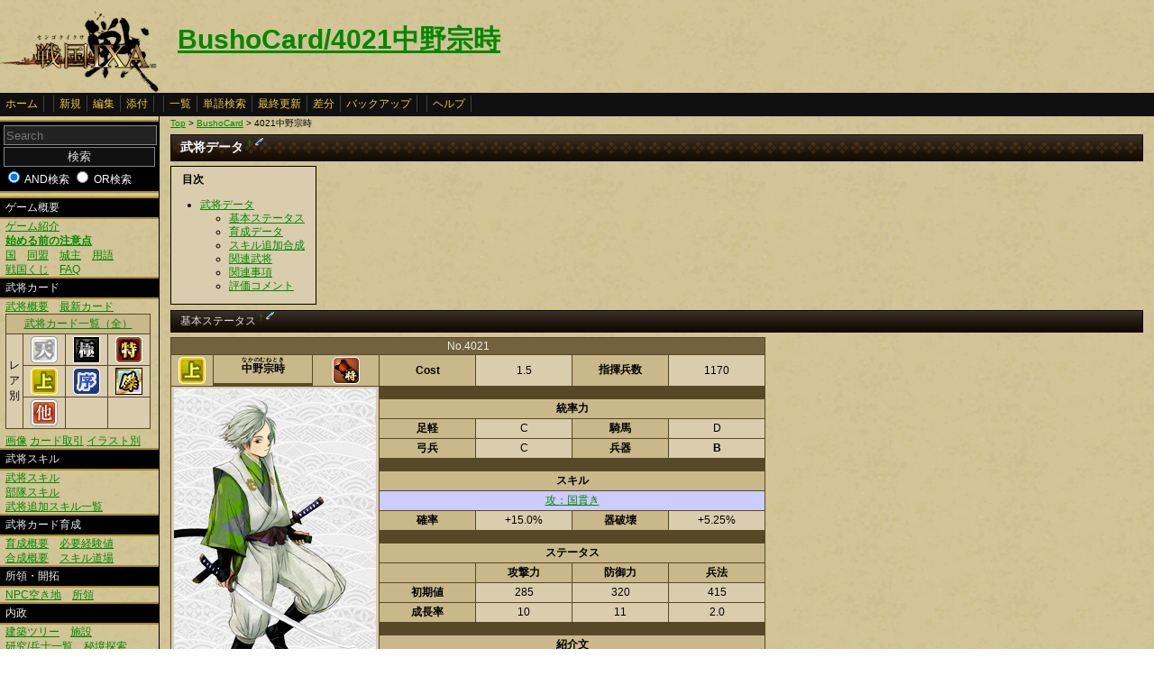

--- FILE ---
content_type: text/html
request_url: https://ixawiki.com/index.php?BushoCard%2F4021%C3%E6%CC%EE%BD%A1%BB%FE
body_size: 9888
content:
<!DOCTYPE HTML PUBLIC "-//W3C//DTD HTML 4.01 Transitional//EN" "http://www.w3.org/TR/html4/loose.dtd">
<html lang="ja">
<head>
 <meta http-equiv="content-type" content="application/xhtml+xml; charset=EUC-JP" />
 <meta name="robots" content="index,follow" />
<meta description="戦国IXA（戦国イクサ） Wiki ブラウザゲーム">
<meta keywords="戦国IXA,戦国,IXA,sengokuixa,SQUARE,スクウェア,YAHOO,攻略,wiki,裏技,裏ワザ">
<title>BushoCard/4021中野宗時 - 戦国IXA Wiki</title>
 <link rel="stylesheet" type="text/css" media="screen" href="./css/ixa/pukiwiki.css?20111211">
 <link rel="stylesheet" type="text/css" media="screen" href="./css/common/common.css?20111210">
 <link rel="shortcut icon" href="./image/ixa/favicon.ico" type="image/x-icon">
<script type="text/javascript" src="https://ajax.googleapis.com/ajax/libs/jquery/1.7.0/jquery.min.js"></script>
<script type="text/javascript" src="./js/common/utils.js"></script>

<script type="text/javascript"><!--
scrolltotop.init(540);
//--></script>
<script type="text/javascript">

  var _gaq = _gaq || [];
  _gaq.push(['_setAccount', 'UA-17978830-3']);
  _gaq.push(['_trackPageview']);

  (function() {
    var ga = document.createElement('script'); ga.type = 'text/javascript'; ga.async = true;
    ga.src = ('https:' == document.location.protocol ? 'https://ssl' : 'http://www') + '.google-analytics.com/ga.js';
    var s = document.getElementsByTagName('script')[0]; s.parentNode.insertBefore(ga, s);
  })();

</script>
</head>
<body>
<div id="header">
 <a href="index.php"><img id="logo" src="./image/ixa/toplogo.png" alt="戦国IXA" title="戦国IXA" /></a>
 <h1 class="title"><a href="https://ixawiki.com/index.php?plugin=related&amp;page=BushoCard%2F4021%C3%E6%CC%EE%BD%A1%BB%FE">BushoCard/4021中野宗時</a> </h1>
</div>
<div id="navigator"><a href="https://ixawiki.com/index.php?FrontPage">ホーム</a><span class="space"></span><a href="https://ixawiki.com/index.php?plugin=newpage&amp;refer=BushoCard%2F4021%C3%E6%CC%EE%BD%A1%BB%FE">新規</a><a href="https://ixawiki.com/index.php?cmd=edit&amp;page=BushoCard%2F4021%C3%E6%CC%EE%BD%A1%BB%FE">編集</a><a href="https://ixawiki.com/index.php?plugin=attach&amp;pcmd=upload&amp;page=BushoCard%2F4021%C3%E6%CC%EE%BD%A1%BB%FE">添付</a><span class="space"></span><a href="https://ixawiki.com/index.php?cmd=list">一覧</a><a href="https://ixawiki.com/index.php?cmd=search">単語検索</a><a href="https://ixawiki.com/index.php?RecentChanges">最終更新</a><a href="https://ixawiki.com/index.php?cmd=diff&amp;page=BushoCard%2F4021%C3%E6%CC%EE%BD%A1%BB%FE">差分</a><a href="https://ixawiki.com/index.php?cmd=backup&amp;page=BushoCard%2F4021%C3%E6%CC%EE%BD%A1%BB%FE">バックアップ</a><span class="space"></span><a href="https://ixawiki.com/index.php?cmd=help">ヘルプ</a><span class="navi_acc"></span></div>
<div id="contents">
<table class="contents" width="100%" border="0" cellspacing="0" cellpadding="0">
 <tr>
  <td class="ltable" valign="top"><div id="menubar">
  <form action="https://ixawiki.com/index.php" method="get" id="searchform">
<div><input type="hidden" name="encode_hint" value="ぷ" /></div>
 <div class="search">
  <input type="hidden" name="cmd" value="search" />
  <input type="text" placeholder="Search" name="word" value="" size="20" class="searchinput"/>
  <input type="submit" value="検索" class="btn success searchbutton"/>
  <input type="radio" name="type" id="_p_search_AND" value="AND"  checked="checked" />
  <label for="_p_search_AND">AND検索</label>
  <input type="radio" name="type" id="_p_search_OR" value="OR"   />
  <label for="_p_search_OR">OR検索</label>
 </div>
</form>
<h4 id="content_1_0">ゲーム概要</h4>
<p><a href="https://ixawiki.com/index.php?Guide%2F%A5%B2%A1%BC%A5%E0%BE%D2%B2%F0" title="Guide/ゲーム紹介">ゲーム紹介</a><br />
<a href="https://ixawiki.com/index.php?Guide%2F%BB%CF%A4%E1%A4%EB%C1%B0%A4%CE%C3%ED%B0%D5%C5%C0" title="Guide/始める前の注意点"><span class="b">始める前の注意点</span></a><br />
<a href="https://ixawiki.com/index.php?Guide%2F%B9%F1" title="Guide/国">国</a>　<a href="https://ixawiki.com/index.php?Guide%2F%C6%B1%CC%C1" title="Guide/同盟">同盟</a>　<a href="https://ixawiki.com/index.php?Guide%2F%BE%EB%BC%E7" title="Guide/城主">城主</a>　<a href="https://ixawiki.com/index.php?%CD%D1%B8%EC%BD%B8" title="用語集">用語</a><br />
<a href="https://ixawiki.com/index.php?%C0%EF%B9%F1%A4%AF%A4%B8" title="戦国くじ">戦国くじ</a>　<a href="https://ixawiki.com/index.php?FAQ" title="FAQ">FAQ</a><br /></p>

<h4 id="content_1_1">武将カード</h4>
<p><a href="https://ixawiki.com/index.php?Busho%2F%C9%F0%BE%AD%A5%AB%A1%BC%A5%C9%B3%B5%CD%D7" title="Busho/武将カード概要">武将概要</a>　<a href="https://ixawiki.com/index.php?Busho%2F%C9%F0%BE%AD%A5%AB%A1%BC%A5%C9%B0%EC%CD%F7%2F%BF%B7%A5%AB%A1%BC%A5%C9" title="Busho/武将カード一覧/新カード">最新カード</a><br /></p>
<div class="ie5"><table class="style_table" cellspacing="1" border="0"><thead><tr><td class="c" style="width:40px;" colspan="4"><a href="https://ixawiki.com/index.php?Busho%2F%C9%F0%BE%AD%A5%AB%A1%BC%A5%C9%B0%EC%CD%F7" title="Busho/武将カード一覧">武将カード一覧（全）</a></td></tr>
</thead>
<tbody><tr><td class="c" rowspan="3">レ<br class="spacer" />ア<br class="spacer" />別</td><td class="c" style="width:40px;"><a href="https://ixawiki.com/index.php?Busho%2F%C9%F0%BE%AD%A5%AB%A1%BC%A5%C9%B0%EC%CD%F7%28%C5%B7%29" title="Busho/武将カード一覧(天)"><img src="https://ixawiki.com/index.php?plugin=ref&amp;page=Busho%2F%C9%F0%BE%AD%A5%AB%A1%BC%A5%C9%B3%B5%CD%D7&amp;src=%C5%B7.png" alt="天.png" title="天.png" width="30" height="30" /></a></td><td class="c" style="width:40px;"><a href="https://ixawiki.com/index.php?Busho%2F%C9%F0%BE%AD%A5%AB%A1%BC%A5%C9%B0%EC%CD%F7%28%B6%CB%29" title="Busho/武将カード一覧(極)"><img src="https://ixawiki.com/index.php?plugin=ref&amp;page=Busho%2F%C9%F0%BE%AD%A5%AB%A1%BC%A5%C9%B3%B5%CD%D7&amp;src=%B6%CB.png" alt="極.png" title="極.png" width="30" height="30" /></a></td><td class="c" style="width:40px;"><a href="https://ixawiki.com/index.php?Busho%2F%C9%F0%BE%AD%A5%AB%A1%BC%A5%C9%B0%EC%CD%F7%28%C6%C3%29" title="Busho/武将カード一覧(特)"><img src="https://ixawiki.com/index.php?plugin=ref&amp;page=Busho%2F%C9%F0%BE%AD%A5%AB%A1%BC%A5%C9%B3%B5%CD%D7&amp;src=%C6%C3.png" alt="特.png" title="特.png" width="30" height="30" /></a></td></tr>
<tr><td class="c" style="width:40px;"><a href="https://ixawiki.com/index.php?Busho%2F%C9%F0%BE%AD%A5%AB%A1%BC%A5%C9%B0%EC%CD%F7%28%BE%E5%29" title="Busho/武将カード一覧(上)"><img src="https://ixawiki.com/index.php?plugin=ref&amp;page=Busho%2F%C9%F0%BE%AD%A5%AB%A1%BC%A5%C9%B3%B5%CD%D7&amp;src=%BE%E5.png" alt="上.png" title="上.png" width="30" height="30" /></a></td><td class="c" style="width:40px;"><a href="https://ixawiki.com/index.php?Busho%2F%C9%F0%BE%AD%A5%AB%A1%BC%A5%C9%B0%EC%CD%F7%28%BD%F8%29" title="Busho/武将カード一覧(序)"><img src="https://ixawiki.com/index.php?plugin=ref&amp;page=Busho%2F%C9%F0%BE%AD%A5%AB%A1%BC%A5%C9%B3%B5%CD%D7&amp;src=%BD%F8.png" alt="序.png" title="序.png" width="30" height="30" /></a></td><td class="c" style="width:40px;"><a href="https://ixawiki.com/index.php?Busho%2F%C9%F0%BE%AD%A5%AB%A1%BC%A5%C9%B0%EC%CD%F7%28%B7%E6%29" title="Busho/武将カード一覧(傑)"><img src="https://ixawiki.com/index.php?plugin=ref&amp;page=Busho%2F%C9%F0%BE%AD%A5%AB%A1%BC%A5%C9%B3%B5%CD%D7&amp;src=%B7%E6.png" alt="傑.png" title="傑.png" width="30" height="30" /></a></td></tr>
<tr><td class="c" style="width:40px;"><a href="https://ixawiki.com/index.php?Busho%2F%C9%F0%BE%AD%A5%AB%A1%BC%A5%C9%B0%EC%CD%F7%28%C2%BE%29" title="Busho/武将カード一覧(他)"><img src="https://ixawiki.com/index.php?plugin=ref&amp;page=Busho%2F%C9%F0%BE%AD%A5%AB%A1%BC%A5%C9%B3%B5%CD%D7&amp;src=%C2%BEL.png" alt="他L.png" title="他L.png" width="30" height="30" /></a></td><td class="c" style="width:40px;"></td><td class="c" style="width:40px;"></td></tr>
</tbody>
</table></div>
<p><a href="https://ixawiki.com/index.php?Busho%2F%C9%F0%BE%AD%A5%AB%A1%BC%A5%C9%B2%E8%C1%FC" title="Busho/武将カード画像">画像</a>
<a href="https://ixawiki.com/index.php?Busho%2F%A5%AB%A1%BC%A5%C9%BC%E8%B0%FA" title="Busho/カード取引">カード取引</a>
<a href="https://ixawiki.com/index.php?Busho%2F%A5%A4%A5%E9%A5%B9%A5%C8%CA%CC" title="Busho/イラスト別">イラスト別</a></p>

<h4 id="content_1_2">武将スキル</h4>
<p><a href="https://ixawiki.com/index.php?Busho%2F%C9%F0%BE%AD%A5%B9%A5%AD%A5%EB" title="Busho/武将スキル">武将スキル</a><br />
<a href="https://ixawiki.com/index.php?Busho%2F%C9%F4%C2%E2%A5%B9%A5%AD%A5%EB" title="Busho/部隊スキル">部隊スキル</a><br />
<a href="https://ixawiki.com/index.php?%C9%F0%BE%AD%C4%C9%B2%C3%A5%B9%A5%AD%A5%EB%B0%EC%CD%F7" title="武将追加スキル一覧">武将追加スキル一覧</a><br /></p>

<h4 id="content_1_3">武将カード育成</h4>
<p><a href="https://ixawiki.com/index.php?Busho%2F%C9%F0%BE%AD%A5%AB%A1%BC%A5%C9%B0%E9%C0%AE" title="Busho/武将カード育成">育成概要</a>　<a href="https://ixawiki.com/index.php?Busho%2F%C9%AC%CD%D7%B7%D0%B8%B3%C3%CD" title="Busho/必要経験値">必要経験値</a><br />
<a href="https://ixawiki.com/index.php?Busho%2F%C9%F0%BE%AD%A5%AB%A1%BC%A5%C9%B9%E7%C0%AE" title="Busho/武将カード合成">合成概要</a>　<a href="https://ixawiki.com/index.php?%A5%B9%A5%AD%A5%EB%C6%BB%BE%EC" title="スキル道場">スキル道場</a><br /></p>

<h4 id="content_1_4">所領・開拓</h4>
<p><a href="https://ixawiki.com/index.php?Other%2FNPC%B6%F5%A4%AD%C3%CF" title="Other/NPC空き地">NPC空き地</a>　<a href="https://ixawiki.com/index.php?Other%2F%BD%EA%CE%CE" title="Other/所領">所領</a></p>

<h4 id="content_1_5">内政</h4>
<p><a href="https://ixawiki.com/index.php?Domestic%2F%B7%FA%C3%DB%A5%C4%A5%EA%A1%BC" title="Domestic/建築ツリー">建築ツリー</a>　<a href="https://ixawiki.com/index.php?Domestic%2F%BB%DC%C0%DF" title="Domestic/施設">施設</a><br />
<a href="https://ixawiki.com/index.php?Busho%2F%CA%BC%BB%CE%B0%EC%CD%F7" title="Busho/兵士一覧">研究/兵士一覧</a>　<a href="https://ixawiki.com/index.php?%C8%EB%B6%AD%C3%B5%BA%F7" title="秘境探索">秘境探索</a><br />
<a href="https://ixawiki.com/index.php?%B2%CC%BF%B4%B0%DB%B6%AD" title="果心異境">果心異境</a></p>

<h4 id="content_1_6">合戦</h4>
<p><a href="https://ixawiki.com/index.php?%B9%E7%C0%EF%B3%B5%CD%D7" title="合戦概要">合戦概要</a>　<a href="https://ixawiki.com/index.php?%B9%E7%C0%EF%A5%AC%A5%A4%A5%C9" title="合戦ガイド">合戦ガイド</a><br />
<a href="https://ixawiki.com/index.php?%C0%EF%B8%F9%A4%C8%B9%E7%C0%EF%CA%F3%BD%B7" title="戦功と合戦報酬">戦功と合戦報酬</a>　<a href="https://ixawiki.com/index.php?%CC%BE%C0%BC%A4%C8%BB%DC%A4%B7" title="名声と施し">名声と施し</a><br /></p>

<h4 id="content_1_7">クエスト/刷新</h4>
<p><a href="https://ixawiki.com/index.php?%A5%AF%A5%A8%A5%B9%A5%C8" title="クエスト">クエスト</a>　<a href="https://ixawiki.com/index.php?%A5%EF%A1%BC%A5%EB%A5%C9%BA%FE%BF%B7" title="ワールド刷新">ワールド刷新</a>
<br /></p>

<h4 id="content_1_8">イベント</h4>
<p><a href="https://ixawiki.com/index.php?%A5%A4%A5%D9%A5%F3%A5%C8%2F%B8%B8%A4%CE%C9%F0%BE%AD%C2%E7%B6%C2%B1%E3" title="イベント/幻の武将大饗宴">幻の武将大饗宴</a><br />
<a href="https://ixawiki.com/index.php?%A4%EF%A4%F3%A4%C0%A4%D5%A4%EB%C7%D5%28%B2%BE%29" title="わんだふる杯(仮)">わんだふる杯(仮)</a><br />
<br /></p>

<h4 id="content_1_9">その他</h4>
<p><a href="https://ixawiki.com/index.php?%A5%B3%A5%E1%A5%F3%A5%C8" title="コメント">コメント</a><br />
<a href="https://ixawiki.com/index.php?BushoCard%2F%A5%C6%A5%F3%A5%D7%A5%EC" title="BushoCard/テンプレ">テンプレ(武将カード)</a><br /></p>
<div style="text-align:right">total:93868<br class="spacer" />
today:3<br class="spacer" />
yesterday:1<br class="spacer" />
<span style="font-size:12px;display:inline-block;line-height:130%;text-indent:0px">online:35</span><br class="spacer" />
<br /></div>
<h5>最新の10件</h5>
<div class="recent"><strong>2026-01-18</strong>
<ul class="recent_list">
 <li><a href="https://ixawiki.com/index.php?open888com" title="open888com">open888com</a></li>
 <li><a href="https://ixawiki.com/index.php?bet39club" title="bet39club">bet39club</a></li>
 <li><a href="https://ixawiki.com/index.php?boalogisticscom4" title="boalogisticscom4">boalogisticscom4</a></li>
 <li><a href="https://ixawiki.com/index.php?BushoCard%2F5046%C2%E7%C2%BC%BD%E3%C3%E9" title="BushoCard/5046大村純忠">BushoCard/5046大村純忠</a></li>
 <li><a href="https://ixawiki.com/index.php?7mcnrehab" title="7mcnrehab">7mcnrehab</a></li>
 <li><a href="https://ixawiki.com/index.php?RecentDeleted" title="RecentDeleted">RecentDeleted</a></li>
 <li><a href="https://ixawiki.com/index.php?BushoCard%2F5065%C0%AE%C5%C4%C4%B9%BF%C6" title="BushoCard/5065成田長親">BushoCard/5065成田長親</a></li>
 <li><a href="https://ixawiki.com/index.php?BushoCard%2F5002%C5%E7%C4%C5%BA%D0%B5%D7" title="BushoCard/5002島津歳久">BushoCard/5002島津歳久</a></li>
 <li><a href="https://ixawiki.com/index.php?BushoCard%2F2024%C1%B0%C5%C4%CD%F8%B2%C8" title="BushoCard/2024前田利家">BushoCard/2024前田利家</a></li>
 <li><a href="https://ixawiki.com/index.php?BushoCard%2F3054%B8%DE%CF%BA%C8%AC%C9%B1" title="BushoCard/3054五郎八姫">BushoCard/3054五郎八姫</a></li>
</ul>
</div>
<div class="clear"></div>
<p><br />
<a href="https://ixawiki.com/index.php?RecentChanges" title="RecentChanges">最終更新</a></p>

</div></td>
  <td class="ctable" valign="top">
   <div id ="topicpath"><a href="https://ixawiki.com/index.php?FrontPage" title="FrontPage">Top</a> &gt; <!--autolink--><a href="https://ixawiki.com/index.php?BushoCard" title="BushoCard">BushoCard</a><!--/autolink--> &gt; 4021中野宗時</div>   <div id="body"><h2 id="content_1_0">武将データ  <a class="anchor_super" id="fa6b62ee" href="http://www.ixawiki.com/index.php?BushoCard%2F4021%C3%E6%CC%EE%BD%A1%BB%FE#fa6b62ee" title="fa6b62ee">&dagger;</a> <a class="anchor_super" href="http://www.ixawiki.com/index.php?cmd=edit&amp;page=BushoCard%2F4021%C3%E6%CC%EE%BD%A1%BB%FE&amp;id=fa6b62ee"><img src="./image/common/plus/paraedit.png" width="9" height="9" alt="Edit" title="Edit" /></a></h2>
<table class="toc" cellspacing="0" border="0" cellpadding="0"><tr><td>
<a id="contents_1"></a>
<div><h2 class="toctitle">目次</h2></div>
<ul class="list1" style="padding-left:16px;margin-left:16px"><li><a href="#fa6b62ee"> 武将データ </a>
<ul class="list2" style="padding-left:16px;margin-left:16px"><li><a href="#ab1053df"> 基本ステータス </a></li>
<li><a href="#b4855404"> 育成データ </a></li>
<li><a href="#x3cf20d0"> スキル追加合成 </a></li>
<li><a href="#j33db43a"> 関連武将 </a></li>
<li><a href="#n49db795"> 関連事項 </a></li>
<li><a href="#q479b902"> 評価コメント </a></li></ul></li></ul>
</td></tr></table>


<h3 id="content_1_1">基本ステータス  <a class="anchor_super" id="ab1053df" href="http://www.ixawiki.com/index.php?BushoCard%2F4021%C3%E6%CC%EE%BD%A1%BB%FE#ab1053df" title="ab1053df">&dagger;</a> <a class="anchor_super" href="http://www.ixawiki.com/index.php?cmd=edit&amp;page=BushoCard%2F4021%C3%E6%CC%EE%BD%A1%BB%FE&amp;id=ab1053df"><img src="./image/common/plus/paraedit.png" width="9" height="9" alt="Edit" title="Edit" /></a></h3>
<p><!-- table_edit2 --></p>
<div class="ie5"><table id="table_edit_t_1_BushoCard_2F4021_C3_E6_CC_EE_BD_A1_BB_FE" class="style_table" cellspacing="1" border="0"><thead><tr no="1"><th colspan="7" no="1" col="7">No.4021</th></tr>
</thead>
<tbody><tr no="3"><th style="width:40px;"><img src="http://www.ixawiki.com/index.php?plugin=ref&amp;page=Busho%2F%C9%F0%BE%AD%A5%AB%A1%BC%A5%C9%B3%B5%CD%D7&amp;src=%BE%E5.png" alt="上.png" title="上.png" width="30" height="30" /></th><th><ruby><rb>中野宗時</rb><rp>(</rp><rt>なかのむねとき</rt><rp>)</rp></ruby></th><th><img src="http://www.ixawiki.com/index.php?plugin=ref&amp;page=Busho%2F%C9%F0%BE%AD%A5%AB%A1%BC%A5%C9%B3%B5%CD%D7&amp;src=%BE%AD.png" alt="将.png" title="将.png" width="30" height="30" /></th><th class="c" style="width:100px;">Cost</th><td class="c" style="width:100px;">1.5</td><th class="c" style="width:100px;">指揮兵数</th><td class="c" style="width:100px;">1170</td></tr>
<tr no="4"><td colspan="3" rowspan="16"><img src="http://www.ixawiki.com/index.php?plugin=ref&amp;page=Busho%2F%C9%F0%BE%AD%A5%AB%A1%BC%A5%C9%B2%E8%C1%FC%2F4_2&amp;src=4021.png" alt="4021.png" title="4021.png" width="224" height="315" /><br class="spacer" />Illust:小松咲子</td></tr>
<tr no="5"><th class="c" style="width:100px;" colspan="4">統率力</th></tr>
<tr no="6"><th class="c" style="width:100px;">足軽</th><td class="c" style="width:100px;">C</td><th class="c" style="width:100px;">騎馬</th><td class="c" style="width:100px;">D</td></tr>
<tr no="7"><th class="c" style="width:100px;">弓兵</th><td class="c" style="width:100px;">C</td><th class="c" style="width:100px;">兵器</th><td class="c" style="width:100px;"><span class="b">B </span></td></tr>
<tr no="8"></tr>
<tr no="9"><th class="c" style="width:100px;" colspan="4">スキル</th></tr>
<tr no="10"><td class="c" style="background-color:#ccccff;width:100px;" colspan="4"><a href="http://www.ixawiki.com/index.php?Busho%2F%C9%F0%BE%AD%A5%B9%A5%AD%A5%EB#skill_kunituranuki" title="Busho/武将スキル">攻：国貫き</a></td></tr>
<tr no="11"><th class="c" style="width:100px;">確率</th><td class="c" style="width:100px;">+15.0%</td><th class="c" style="width:100px;">器破壊</th><td class="c" style="width:100px;">+5.25%</td></tr>
<tr no="12"></tr>
<tr no="13"><th class="c" style="width:100px;" colspan="4">ステータス</th></tr>
<tr no="14"><th class="c" style="width:100px;"></th><th class="c" style="width:100px;">攻撃力</th><th class="c" style="width:100px;">防御力</th><th class="c" style="width:100px;">兵法</th></tr>
<tr no="15"><th class="c" style="width:100px;">初期値</th><td class="c" style="width:100px;">285</td><td class="c" style="width:100px;">320</td><td class="c" style="width:100px;">415</td></tr>
<tr no="16"><th class="c" style="width:100px;">成長率</th><td class="c" style="width:100px;">10</td><td class="c" style="width:100px;">11</td><td class="c" style="width:100px;">2.0</td></tr>
<tr no="17"></tr>
<tr no="18"><th class="c" style="width:100px;" colspan="4">紹介文</th></tr>
<tr no="19"><td class="c" style="width:100px;" colspan="4">伊達家三代にわたって参謀として仕えていた知将だワン！！<br class="spacer" />でも結構野心家で、輝宗に反逆したものの敗れたらしいワン…。</td></tr>
</tbody>
</table></div>


<p><span class="b"><span style="color:brown">※現在、全ての戦国くじから入手不可能</span></span><br />
<br /></p>
<p><!-- table_edit2 --></p>
<div class="ie5"><table id="table_edit_t_2_BushoCard_2F4021_C3_E6_CC_EE_BD_A1_BB_FE" class="style_table" cellspacing="1" border="0"><thead><tr no="1"><th colspan="11" no="1" col="11">兵種別指揮力</th></tr>
</thead>
<tbody><tr no="2"><th></th><th colspan="2">適性</th><th>実指揮</th><th style="font-size:11px;">コスト比</th><th></th><th></th><th colspan="2">適性</th><th>実指揮</th><th style="font-size:11px;">コスト比</th></tr>
<tr no="4"><th>足軽/国人</th><td class="c" style="width:30px;">C</td><td class="r" style="width:60px;">95.0%</td><td class="c" style="width:50px;">1111</td><td class="c" style="width:50px;">741</td><td></td><th style="width:60px;">武士</th><td class="c" style="width:30px;">CC</td><td class="r" style="width:60px;">95.0%</td><td class="c" style="width:50px;">1111</td><td class="c" style="width:50px;">741</td></tr>
<tr no="5"><th>弓兵/海賊</th><td class="c" style="width:30px;">C</td><td class="r" style="width:60px;">95.0%</td><td class="c" style="width:50px;">1111</td><td class="c" style="width:50px;">741</td><td></td><th style="width:60px;">弓騎馬</th><td class="c" style="width:30px;">CD</td><td class="r" style="width:60px;">92.5%</td><td class="c" style="width:50px;">1082</td><td class="c" style="width:50px;">721</td></tr>
<tr no="6"><th>騎馬/母衣</th><td class="c" style="width:30px;">D</td><td class="r" style="width:60px;">90.0%</td><td class="c" style="width:50px;">1053</td><td class="c" style="width:50px;">702</td><td></td><th style="width:60px;">赤備え</th><td class="c" style="width:30px;">DC</td><td class="r" style="width:60px;">92.5%</td><td class="c" style="width:50px;">1082</td><td class="c" style="width:50px;">721</td></tr>
<tr no="7"><th>兵器</th><td class="c" style="background-color:#ccccff;width:30px;"><span class="b">B</span></td><td class="r" style="background-color:#ccccff;width:60px;"><span class="b">100.0%</span></td><td class="c" style="background-color:#ccccff;width:50px;"><span class="b">1170</span></td><td class="c" style="background-color:#ccccff;width:50px;"><span class="b">780</span></td><td></td><th style="width:60px;">大筒兵</th><td class="c" style="background-color:#ccccff;width:30px;"><span class="b">BC</span></td><td class="r" style="background-color:#ccccff;width:60px;"><span class="b">97.5%</span></td><td class="c" style="background-color:#ccccff;width:50px;"><span class="b">1140</span></td><td class="c" style="background-color:#ccccff;width:50px;"><span class="b">760</span></td></tr>
<tr no="8"><th>鉄砲足軽/雑賀</th><td class="c" style="width:30px;"><span class="b">BC</span></td><td class="r" style="width:60px;"><span class="b">97.5%</span></td><td class="c" style="width:50px;"><span class="b">1140</span></td><td class="c" style="width:50px;"><span class="b">760</span></td><td></td><th style="width:60px;">騎馬鉄砲</th><td class="c" style="width:30px;">BD</td><td class="r" style="width:60px;">95.0%</td><td class="c" style="width:50px;">1111</td><td class="c" style="width:50px;">741</td></tr>
<tr no="9"><th>-</th><td class="c" style="width:50px;" colspan="4">-</td><td></td><th style="width:60px;">焙烙火矢</th><td class="c" style="width:30px;"><span class="b">BC</span></td><td class="r" style="width:60px;"><span class="b">97.5%</span></td><td class="c" style="width:50px;"><span class="b">1140</span></td><td class="c" style="width:50px;"><span class="b">760</span></td></tr>
</tbody>
</table></div>


<p><br /></p>

<h3 id="content_1_2">育成データ  <a class="anchor_super" id="b4855404" href="http://www.ixawiki.com/index.php?BushoCard%2F4021%C3%E6%CC%EE%BD%A1%BB%FE#b4855404" title="b4855404">&dagger;</a> <a class="anchor_super" href="http://www.ixawiki.com/index.php?cmd=edit&amp;page=BushoCard%2F4021%C3%E6%CC%EE%BD%A1%BB%FE&amp;id=b4855404"><img src="./image/common/plus/paraedit.png" width="9" height="9" alt="Edit" title="Edit" /></a></h3>
<ul class="list1" style="padding-left:16px;margin-left:16px"><li>推奨育成プラン
<p><!-- table_edit2 --></p>
<div class="ie5"><table id="table_edit_t_3_BushoCard_2F4021_C3_E6_CC_EE_BD_A1_BB_FE" class="style_table" cellspacing="1" border="0"><thead><tr no="1"><th colspan="3" no="1" col="3">推奨例</th></tr>
</thead>
<tbody><tr no="2"><th rowspan="2">ステータス</th><td>兵法極</td><td rowspan="2">低コストを生かした秘境送りや最低限の兵器を積んだ陣破壊、ノックなどが主な使い道ではあるが、<br class="spacer" />攻撃力はとても低いため、選ぶとすれば兵法。一応防御振りで育てれば防衛要員にすることも不可能ではないが…。</td></tr>
<tr no="3"><td>防御極</td></tr>
<tr no="4"><th rowspan="2">ランクアップ</th><td>しない</td><td>ランクを上げる利点は見当たらない。</td></tr>
<tr no="5"><td>槍</td><td>力技で防衛要員に仕上げる、または新秘境用にランクを上げておくなら消去法で槍ぐらいしかない。</td></tr>
</tbody>
</table></div>


<br />
<ul class="list2" style="padding-left:16px;margin-left:16px"><li>成長の歩み
<p><!-- table_edit2 --></p>
<div class="ie5"><table id="table_edit_t_4_BushoCard_2F4021_C3_E6_CC_EE_BD_A1_BB_FE" class="style_table" cellspacing="1" border="0"><thead><tr no="1"><th colspan="10" no="1" col="10">武将ステータス</th></tr>
</thead>
<tbody><tr no="3"><th class="c" style="width:60px;"></th><th class="c" style="width:50px;">初期値</th><th class="c" style="width:50px;">成長率</th><th></th><th class="c" style="width:50px;">Lv20</th><th class="c" style="width:50px;">★1</th><th class="c" style="width:50px;">★2</th><th class="c" style="width:50px;">★3</th><th class="c" style="width:50px;">★4</th><th class="c" style="width:50px;">★5</th></tr>
<tr no="4"><th class="c" style="width:60px;">攻撃力</th><td class="c" style="width:50px;">285</td><td class="c" style="width:50px;">+10</td><td></td><td class="c" style="width:50px;">1085</td><td class="c" style="width:50px;">1885</td><td class="c" style="width:50px;">2885</td><td class="c" style="width:50px;">3885</td><td class="c" style="width:50px;">5085</td><td class="c" style="width:50px;">6285</td></tr>
<tr no="5"><th class="c" style="width:60px;">防御力</th><td class="c" style="width:50px;">320</td><td class="c" style="width:50px;">+11</td><td></td><td class="c" style="width:50px;">1200</td><td class="c" style="width:50px;">2080</td><td class="c" style="width:50px;">3180</td><td class="c" style="width:50px;">4280</td><td class="c" style="width:50px;">5600</td><td class="c" style="width:50px;">6920</td></tr>
<tr no="6"><th class="c" style="width:60px;">兵法</th><td class="c" style="width:50px;">415</td><td class="c" style="width:50px;">+2.0</td><td></td><td class="c" style="width:50px;">575</td><td class="c" style="width:50px;">735</td><td class="c" style="width:50px;">935</td><td class="c" style="width:50px;">1135</td><td class="c" style="width:50px;">1375</td><td class="c" style="width:50px;">1615</td></tr>
</tbody>
</table></div>


<br /></li>
<li>得意兵種の実指揮数推移<br />
(適合兵科、適合能力を上昇。★は各Lv20計算。端数切捨て)
<p><!-- table_edit2 --></p>
<div class="ie5"><table id="table_edit_t_5_BushoCard_2F4021_C3_E6_CC_EE_BD_A1_BB_FE" class="style_table" cellspacing="1" border="0"><thead><tr no="1"><th class="c" colspan="8" no="1" col="8">攻撃</th><td no="1" col="9"></td><th class="c" colspan="8" no="1" col="17">防御</th></tr>
</thead>
<tbody><tr no="2"><th>-</th><th>初期</th><th>Lv20</th><th>★1</th><th>★2</th><th>★3</th><th>★4</th><th>★5</th><td></td><th>-</th><th>初期</th><th>Lv20</th><th>★1</th><th>★2</th><th>★3</th><th>★4</th><th>★5</th></tr>
<tr no="4"><th>櫓</th><td class="r">1190</td><td class="r">1247</td><td class="r">1369</td><td class="r">1513</td><td class="r">1664</td><td class="r">1839</td><td class="r">1942</td><td></td><th>櫓</th><td class="r">-</td><td class="r">-</td><td class="r">-</td><td class="r">-</td><td class="r">-</td><td class="r">-</td><td class="r">-</td></tr>
<tr no="5"><th>大筒</th><td class="r">1168</td><td class="r">1246</td><td class="r">1358</td><td class="r">1494</td><td class="r">1636</td><td class="r">1804</td><td class="r">1978</td><td></td><th>大筒</th><td class="r">-</td><td class="r">-</td><td class="r">-</td><td class="r">-</td><td class="r">-</td><td class="r">-</td><td class="r">-</td></tr>
<tr no="6"><td class="r" colspan="17"></td></tr>
<tr no="7"><th>雑賀</th><td class="r">1152</td><td class="r">1186</td><td class="r">1251</td><td class="r">1327</td><td class="r">1405</td><td class="r">1495</td><td class="r">1587</td><td></td><th>雑賀</th><td class="r">1159</td><td class="r">1209</td><td class="r">1292</td><td class="r">1390</td><td class="r">1492</td><td class="r">1611</td><td class="r">1734</td></tr>
<tr no="8"><td class="r" colspan="17"></td></tr>
<tr no="9"><th>長槍</th><td class="r">1128</td><td class="r">1175</td><td class="r">1287</td><td class="r">1417</td><td class="r">1554</td><td class="r">1710</td><td class="r">1875</td><td></td><th>長槍</th><td class="r">1130</td><td class="r">1182</td><td class="r">1300</td><td class="r">1437</td><td class="r">1581</td><td class="r">1748</td><td class="r">1923</td></tr>
<tr no="10"><th>国人</th><td class="r">1127</td><td class="r">1172</td><td class="r">1280</td><td class="r">1406</td><td class="r">1538</td><td class="r">1689</td><td class="r">1847</td><td></td><th>国人</th><td class="r">1134</td><td class="r">1199</td><td class="r">1330</td><td class="r">1485</td><td class="r">1649</td><td class="r">1840</td><td class="r">2042</td></tr>
<tr no="11"><th>武士</th><td class="r">1126</td><td class="r">1168</td><td class="r">1242</td><td class="r">1330</td><td class="r">1420</td><td class="r">1525</td><td class="r">1633</td><td></td><th>武士</th><td class="r">1128</td><td class="r">1174</td><td class="r">1253</td><td class="r">1346</td><td class="r">1442</td><td class="r">1555</td><td class="r">1671</td></tr>
</tbody>
</table></div>


<br /></li>
<li>得意兵種の最大攻撃力/防御力推移<br />
(適合兵科、適合能力を上昇。★は各Lv20計算。端数切捨て)
<p><!-- table_edit2 --></p>
<div class="ie5"><table id="table_edit_t_6_BushoCard_2F4021_C3_E6_CC_EE_BD_A1_BB_FE" class="style_table" cellspacing="1" border="0"><thead><tr no="1"><th class="c" colspan="8" no="1" col="8">攻撃</th><td no="1" col="9"></td><th class="c" colspan="8" no="1" col="17">防御</th></tr>
</thead>
<tbody><tr no="2"><th>-</th><th>初期</th><th>Lv20</th><th>★1</th><th>★2</th><th>★3</th><th>★4</th><th>★5</th><td></td><th>-</th><th>初期</th><th>Lv20</th><th>★1</th><th>★2</th><th>★3</th><th>★4</th><th>★5</th></tr>
<tr no="4"><th>櫓</th><td class="r">16665</td><td class="r">17465</td><td class="r">19178</td><td class="r">21191</td><td class="r">23304</td><td class="r">25758</td><td class="r">27198</td><td></td><th>櫓</th><td class="r">-</td><td class="r">-</td><td class="r">-</td><td class="r">-</td><td class="r">-</td><td class="r">-</td><td class="r">-</td></tr>
<tr no="5"><th>大筒</th><td class="r">11685</td><td class="r">12465</td><td class="r">13585</td><td class="r">14949</td><td class="r">16364</td><td class="r">18043</td><td class="r">19783</td><td></td><th>大筒</th><td class="r">-</td><td class="r">-</td><td class="r">-</td><td class="r">-</td><td class="r">-</td><td class="r">-</td><td class="r">-</td></tr>
<tr no="6"><td class="r" colspan="17"></td></tr>
<tr no="7"><th>雑賀</th><td class="r">26515</td><td class="r">27295</td><td class="r">28795</td><td class="r">30539</td><td class="r">32334</td><td class="r">34394</td><td class="r">36514</td><td></td><th>雑賀</th><td class="r">19704</td><td class="r">20562</td><td class="r">21970</td><td class="r">23646</td><td class="r">25378</td><td class="r">27401</td><td class="r">29491</td></tr>
<tr no="8"><td class="r" colspan="17"></td></tr>
<tr no="9"><th>長槍</th><td class="r">18054</td><td class="r">18814</td><td class="r">20605</td><td class="r">22685</td><td class="r">24865</td><td class="r">27375</td><td class="r">30006</td><td></td><th>長槍</th><td class="r">18088</td><td class="r">18924</td><td class="r">20800</td><td class="r">22995</td><td class="r">25300</td><td class="r">27968</td><td class="r">30768</td></tr>
<tr no="10"><th>国人</th><td class="r">19166</td><td class="r">19926</td><td class="r">21775</td><td class="r">23913</td><td class="r">26152</td><td class="r">28721</td><td class="r">31410</td><td></td><th>国人</th><td class="r">14753</td><td class="r">15589</td><td class="r">17290</td><td class="r">19309</td><td class="r">21439</td><td class="r">23931</td><td class="r">26556</td></tr>
<tr no="11"><th>武士</th><td class="r">20277</td><td class="r">21037</td><td class="r">22371</td><td class="r">23945</td><td class="r">25568</td><td class="r">27452</td><td class="r">29395</td><td></td><th>武士</th><td class="r">20311</td><td class="r">21147</td><td class="r">22561</td><td class="r">24240</td><td class="r">25973</td><td class="r">27993</td><td class="r">30078</td></tr>
</tbody>
</table></div>

</li></ul></li></ul>

<h3 id="content_1_3">スキル追加合成  <a class="anchor_super" id="x3cf20d0" href="http://www.ixawiki.com/index.php?BushoCard%2F4021%C3%E6%CC%EE%BD%A1%BB%FE#x3cf20d0" title="x3cf20d0">&dagger;</a> <a class="anchor_super" href="http://www.ixawiki.com/index.php?cmd=edit&amp;page=BushoCard%2F4021%C3%E6%CC%EE%BD%A1%BB%FE&amp;id=x3cf20d0"><img src="./image/common/plus/paraedit.png" width="9" height="9" alt="Edit" title="Edit" /></a></h3>
<ul class="list1" style="padding-left:16px;margin-left:16px"><li>オススメ追加スキル&amp;レシピ
<p><!-- table_edit2 --></p>
<div class="ie5"><table id="table_edit_t_7_BushoCard_2F4021_C3_E6_CC_EE_BD_A1_BB_FE" class="style_table" cellspacing="1" border="0"><thead><tr no="1"><th no="1" col="1">スキル名</th><th no="1" col="2">合成レシピ</th><th no="1" col="3">解説</th></tr>
</thead>
<tbody><tr no="3"><th class="c"><a href="http://www.ixawiki.com/index.php?Busho%2F%C9%F0%BE%AD%A5%B9%A5%AD%A5%EB#skill_jinsokukogun" title="Busho/武将スキル">攻：迅速行軍</a></th><td class="l">×内藤昌豊 etc.</td><td class="l" rowspan="2">兵器要員として使うなら器壊スキルよりスピードを補ったほうが良い。</td></tr>
<tr no="4"><th class="c"><a href="http://www.ixawiki.com/index.php?Busho%2F%C9%F0%BE%AD%A5%B9%A5%AD%A5%EB#skill_heikiunyojutu" title="Busho/武将スキル">特：兵器運用術</a></th><td class="l">×糟屋武則 etc.</td></tr>
</tbody>
</table></div>

</li></ul>
<ul class="list1" style="padding-left:16px;margin-left:16px"><li><a href="http://www.ixawiki.com/index.php?Busho%2F%C9%F0%BE%AD%A5%B9%A5%AD%A5%EB#skill_kunituranuki" title="Busho/武将スキル">攻：国貫き</a> 合成候補テーブル（[]内はレア度）
<p><!-- table_edit2 --></p>
<div class="ie5"><table id="table_edit_t_8_BushoCard_2F4021_C3_E6_CC_EE_BD_A1_BB_FE" class="style_table" cellspacing="1" border="0"><thead><tr no="1"><th no="1" col="1"></th><th no="1" col="2">A</th><th no="1" col="3">B</th><th no="1" col="4">C</th><th no="1" col="5">S1</th><th no="1" col="6">S2</th></tr>
</thead>
<tbody><tr no="2"><th>1次候補</th><td><a href="http://www.ixawiki.com/index.php?Busho%2F%C9%F0%BE%AD%A5%B9%A5%AD%A5%EB#skill_kunituranuki" title="Busho/武将スキル">攻：国貫き</a> [E]</td><td><a href="http://www.ixawiki.com/index.php?Busho%2F%C9%F0%BE%AD%A5%B9%A5%AD%A5%EB#skill_heikihujin" title="Busho/武将スキル">防：兵器布陣</a> [E]</td><td><a href="http://www.ixawiki.com/index.php?Busho%2F%C9%F0%BE%AD%A5%B9%A5%AD%A5%EB#skill_jinsokukogun" title="Busho/武将スキル">攻：迅速行軍</a> [E]</td><td><a href="http://www.ixawiki.com/index.php?Busho%2F%C9%F0%BE%AD%A5%B9%A5%AD%A5%EB#skill_heikiunyojutu" title="Busho/武将スキル">特：兵器運用術</a> [E]</td><td><a href="http://www.ixawiki.com/index.php?Busho%2F%C9%F0%BE%AD%A5%B9%A5%AD%A5%EB#skill_sirokuzusi" title="Busho/武将スキル">攻：城崩し</a> [D]</td></tr>
<tr no="3"><td colspan="6"></td></tr>
<tr no="4"><th>2次候補S1</th><td><a href="http://www.ixawiki.com/index.php?Busho%2F%C9%F0%BE%AD%A5%B9%A5%AD%A5%EB#skill_heikiunyojutu" title="Busho/武将スキル">特：兵器運用術</a> [E]</td><td><a href="http://www.ixawiki.com/index.php?Busho%2F%C9%F0%BE%AD%A5%B9%A5%AD%A5%EB#skill_sirokudaki" title="Busho/武将スキル">攻：城砕き</a> [E]</td><td><a href="http://www.ixawiki.com/index.php?Busho%2F%C9%F0%BE%AD%A5%B9%A5%AD%A5%EB#skill_yumitaitotugeki" title="Busho/武将スキル">攻：弓隊突撃</a> [F]</td><td><a href="http://www.ixawiki.com/index.php?Busho%2F%C9%F0%BE%AD%A5%B9%A5%AD%A5%EB#skill_heikitotugeki" title="Busho/武将スキル">攻：兵器突撃</a> [F]</td><td><a href="http://www.ixawiki.com/index.php?Busho%2F%C9%F0%BE%AD%A5%B9%A5%AD%A5%EB#skill_bosatu" title="Busho/武将スキル">攻：謀殺</a> [D]</td></tr>
<tr no="5"><th>3次候補S1</th><td><a href="http://www.ixawiki.com/index.php?Busho%2F%C9%F0%BE%AD%A5%B9%A5%AD%A5%EB#skill_heikitotugeki" title="Busho/武将スキル">攻：兵器突撃</a> [F]</td><td><a href="http://www.ixawiki.com/index.php?Busho%2F%C9%F0%BE%AD%A5%B9%A5%AD%A5%EB#skill_bohekikudaki" title="Busho/武将スキル">攻：防壁砕き</a> [E]</td><td><a href="http://www.ixawiki.com/index.php?Busho%2F%C9%F0%BE%AD%A5%B9%A5%AD%A5%EB#skill_yumitaikishu" title="Busho/武将スキル">攻：弓隊奇襲</a> [E]</td><td><a href="http://www.ixawiki.com/index.php?Busho%2F%C9%F0%BE%AD%A5%B9%A5%AD%A5%EB#skill_jinsokukogun" title="Busho/武将スキル">攻：迅速行軍</a> [E]</td><td><a href="http://www.ixawiki.com/index.php?Busho%2F%C9%F0%BE%AD%A5%B9%A5%AD%A5%EB#skill_teppekinosonae" title="Busho/武将スキル">防：鉄壁の備え</a> [D]</td></tr>
</tbody>
</table></div>

</li></ul>

<h3 id="content_1_4">関連武将  <a class="anchor_super" id="j33db43a" href="http://www.ixawiki.com/index.php?BushoCard%2F4021%C3%E6%CC%EE%BD%A1%BB%FE#j33db43a" title="j33db43a">&dagger;</a> <a class="anchor_super" href="http://www.ixawiki.com/index.php?cmd=edit&amp;page=BushoCard%2F4021%C3%E6%CC%EE%BD%A1%BB%FE&amp;id=j33db43a"><img src="./image/common/plus/paraedit.png" width="9" height="9" alt="Edit" title="Edit" /></a></h3>
<ul class="list2" style="padding-left:32px;margin-left:32px"><li><a href="http://www.ixawiki.com/index.php?BushoCard%2F3225%C3%E6%CC%EE%BD%A1%BB%FE" title="BushoCard/3225中野宗時">中野宗時(特)</a>（レア違い）</li></ul>
<ul class="list1" style="padding-left:16px;margin-left:16px"><li>親戚縁者
<ul class="list2" style="padding-left:16px;margin-left:16px"><li>牧野久仲（次男）</li></ul></li></ul>
<ul class="list1" style="padding-left:16px;margin-left:16px"><li>主君
<ul class="list2" style="padding-left:16px;margin-left:16px"><li>伊達稙宗（対立、のち離反）</li>
<li>伊達晴宗
<ul class="list3" style="padding-left:16px;margin-left:16px"><li><a href="http://www.ixawiki.com/index.php?BushoCard%2F3003%B0%CB%C3%A3%B5%B1%BD%A1" title="BushoCard/3003伊達輝宗">伊達輝宗</a>（のち離反）</li></ul></li></ul></li></ul>
<ul class="list1" style="padding-left:16px;margin-left:16px"><li>家臣
<ul class="list2" style="padding-left:16px;margin-left:16px"><li><a href="http://www.ixawiki.com/index.php?BushoCard%2F4174%B1%F3%C6%A3%B4%F0%BF%AE" title="BushoCard/4174遠藤基信">遠藤基信</a>（のち離反）</li></ul></li></ul>
<ul class="list1" style="padding-left:16px;margin-left:16px"><li>関連武将
<ul class="list2" style="padding-left:16px;margin-left:16px"><li>小梁川宗秀（交戦）</li>
<li><a href="http://www.ixawiki.com/index.php?BushoCard%2F5015%C1%EA%C7%CF%C0%B9%B0%FD" title="BushoCard/5015相馬盛胤">相馬盛胤</a>（失脚後、一時身を寄せる）</li></ul></li></ul>

<h3 id="content_1_5">関連事項  <a class="anchor_super" id="n49db795" href="http://www.ixawiki.com/index.php?BushoCard%2F4021%C3%E6%CC%EE%BD%A1%BB%FE#n49db795" title="n49db795">&dagger;</a> <a class="anchor_super" href="http://www.ixawiki.com/index.php?cmd=edit&amp;page=BushoCard%2F4021%C3%E6%CC%EE%BD%A1%BB%FE&amp;id=n49db795"><img src="./image/common/plus/paraedit.png" width="9" height="9" alt="Edit" title="Edit" /></a></h3>
<ul class="list1" style="padding-left:16px;margin-left:16px"><li>著名な合戦
<ul class="list2" style="padding-left:16px;margin-left:16px"><li><a href="./link.php?url=http%3A%2F%2Fja.wikipedia.org%2Fwiki%2F%25E5%25A4%25A9%25E6%2596%2587%25E3%2581%25AE%25E4%25B9%25B1" target="_blank" rel="nofollow"><img src="./image/common/external_link.png">天文の乱</a>（対伊達植宗）</li></ul></li></ul>

<h3 id="content_1_6">評価コメント  <a class="anchor_super" id="q479b902" href="http://www.ixawiki.com/index.php?BushoCard%2F4021%C3%E6%CC%EE%BD%A1%BB%FE#q479b902" title="q479b902">&dagger;</a> <a class="anchor_super" href="http://www.ixawiki.com/index.php?cmd=edit&amp;page=BushoCard%2F4021%C3%E6%CC%EE%BD%A1%BB%FE&amp;id=q479b902"><img src="./image/common/plus/paraedit.png" width="9" height="9" alt="Edit" title="Edit" /></a></h3>
<div><p>最新の10件を表示しています。 <a href="http://www.ixawiki.com/index.php?%A5%B3%A5%E1%A5%F3%A5%C8%2FBushoCard%2F4021%C3%E6%CC%EE%BD%A1%BB%FE" title="コメント/BushoCard/4021中野宗時">コメントページを参照</a></p>
<form action="http://www.ixawiki.com/index.php" method="post">
<div><input type="hidden" name="encode_hint" value="ぷ" /></div>
<ul class="list1" style="padding-left:16px;margin-left:16px"><li class="pcmt"><input class="pcmt" type="radio" name="reply" value="d01f9934179ba17aeb1d30a4924a0310" tabindex="16" />入手不可になってるがmixi鯖だと炎から出るんだな・・・ --  <span class="comment_date">2012-12-16 (日) 02:13:29</span>
<ul class="list2" style="padding-left:16px;margin-left:16px"><li class="pcmt"><input class="pcmt" type="radio" name="reply" value="d8468debec0338278bbb3476f90ce906" tabindex="15" />何言ってるんだ？今は復活の宴の最中だろうに --  <span class="comment_date">2012-12-16 (日) 02:15:58</span></li>
<li class="pcmt"><input class="pcmt" type="radio" name="reply" value="1ef5ca880fe7d74a4fcf578d9b7b0dba" tabindex="14" />２枚目引いちゃったよ・・・潮時かなｗ --  <span class="comment_date">2012-12-28 (金) 22:09:34</span></li></ul></li>
<li class="pcmt"><input class="pcmt" type="radio" name="reply" value="009236fa910c681dadd4516518af2ff4" tabindex="13" />何枚も引いたからムカついて同一合成繰り返したら国貫き、迅速行軍、城崩しとスキルだけ妙に充実してもーた。 --  <span class="comment_date">2012-12-31 (月) 06:00:19</span></li>
<li class="pcmt"><input class="pcmt" type="radio" name="reply" value="9ba75a72ef95e21de31f5fa9f9f131c2" tabindex="12" />また祭りくじで復活ｗｗ --  <span class="comment_date">2013-08-01 (木) 01:17:51</span></li>
<li class="pcmt"><input class="pcmt" type="radio" name="reply" value="81421e51228251b519440ef8758315d9" tabindex="11" />中野「今年も俺の季節がやってきたようだな」 --  <span class="comment_date">2013-08-01 (木) 22:41:06</span>
<ul class="list2" style="padding-left:16px;margin-left:16px"><li class="pcmt"><input class="pcmt" type="radio" name="reply" value="ed4e8071e1148877c51365b77d165b75" tabindex="10" />今やすっかり運営が繰り出す嫌がらせ要員だな。 --  <span class="comment_date">2013-08-01 (木) 22:57:13</span></li>
<li class="pcmt"><input class="pcmt" type="radio" name="reply" value="24171291689140c93c539750b847e935" tabindex="9" />お　ま　た　せ --  <span class="comment_date">2013-08-01 (木) 23:08:16</span></li></ul></li>
<li class="pcmt"><input class="pcmt" type="radio" name="reply" value="edd9f0ea2ac45361d7607da40431b2cb" tabindex="8" />消えろ！そして二度と出てくるな！！ --  <span class="comment_date">2013-08-11 (日) 15:12:14</span></li>
<li class="pcmt"><input class="pcmt" type="radio" name="reply" value="4e988dfda0ef3f6f6c5c9b689e94d6d1" tabindex="7" />金くじからしか出ない貴重な嫌がらせ武将 --  <span class="comment_date">2014-01-03 (金) 15:28:18</span>
<ul class="list2" style="padding-left:16px;margin-left:16px"><li class="pcmt"><input class="pcmt" type="radio" name="reply" value="03e52ff1d1b6e22649dc8632728c4629" tabindex="6" />鬼武蔵「…呼んだか？」 --  <span class="comment_date">2014-01-03 (金) 15:48:56</span></li></ul></li>
<li class="pcmt"><input class="pcmt" type="radio" name="reply" value="2e60eb01c1090ad9e86f97525c3346e3" tabindex="5" />可愛い・・・間違いなく銀千代より（確信） --  <span class="comment_date">2014-12-12 (金) 18:15:56</span></li>
<li class="pcmt"><input class="pcmt" type="radio" name="reply" value="4b6e3fdb1c7bf6e5c2d649957a5684ed" tabindex="4" />復活の宴で初めて引いたが、すごく地味なカードだな… --  <span class="comment_date">2014-12-24 (水) 14:01:29</span>
<ul class="list2" style="padding-left:16px;margin-left:16px"><li class="pcmt"><input class="pcmt" type="radio" name="reply" value="6a9b70a4fbbe1f7d2b2ade2bb214e2db" tabindex="3" />わびさびって言葉を知らんのか、地味言うなｗ --  <span class="comment_date">2014-12-24 (水) 14:34:25</span></li></ul></li>
<li class="pcmt"><input class="pcmt" type="radio" name="reply" value="8dfe89048eb72c99e9352918ef97a2b7" tabindex="2" />１年ぶりの復活～ --  <span class="comment_date">2015-12-03 (木) 16:38:12</span></li>
<li class="pcmt"><input class="pcmt" type="radio" name="reply" value="db6099345141bc3c82e8d4dbc59dd30b" tabindex="1" />今年は出てないようダナ。イラストレーターに払うギャラ、ケチってるのかね・・？ --  <span class="comment_date">2019-12-22 (日) 17:05:26</span></li></ul>

  <input type="hidden" name="digest" value="b118c904d8174d8b6b76f1c4ed5b9115" />
  <input type="hidden" name="plugin" value="pcomment" />
  <input type="hidden" name="refer"  value="BushoCard/4021中野宗時" />
  <input type="hidden" name="page"   value="[[コメント/BushoCard/4021中野宗時]]" />
  <input type="hidden" name="nodate" value="" />
  <input type="hidden" name="dir"    value="1" />
  <input type="hidden" name="count"  value="10" />
  <input type="radio" name="reply" value="0" tabindex="0" checked="checked" /> お名前:  <input type="text" name="name" size="15" /> <input type="text" name="msg" size="70" />
  <input type="submit" value="コメントの挿入" /></form>
</div>



   <div style="margin-top:20px">
   <script type="text/javascript"><!--
google_ad_client = "pub-8451216461217892";
/* 336x280, ixawiki_rec_big 10/07/05 */
google_ad_slot = "1425775692";
google_ad_width = 336;
google_ad_height = 280;
//-->
</script>
</div>
<script type="text/javascript" src="https://pagead2.googlesyndication.com/pagead/show_ads.js">
</script>

   </div>
  </td>
 </tr>
</table>
</div>


<div id="footer_all">
<p style="font-size:120%;color:white;">(C)2010,2011 SQUARE ENIX CO., LTD. All Rights Reserved.Copyright (C) 2010 Yahoo Japan Corporation. All Rights Reserved.</p>
Last-modified: 2020-08-14 (金) 16:13:22 <br />
convert time to 0.004 sec.<br />
PukiWiki Plus!
<div id="ScrollPageTop" class="ScrollPageTop">
    <a href="#header"></a>
</div><!-- fotter_all_end -->
</div>

<script defer src="https://static.cloudflareinsights.com/beacon.min.js/vcd15cbe7772f49c399c6a5babf22c1241717689176015" integrity="sha512-ZpsOmlRQV6y907TI0dKBHq9Md29nnaEIPlkf84rnaERnq6zvWvPUqr2ft8M1aS28oN72PdrCzSjY4U6VaAw1EQ==" data-cf-beacon='{"version":"2024.11.0","token":"ddabf45a5ead40aea0d6bf90cadd8776","r":1,"server_timing":{"name":{"cfCacheStatus":true,"cfEdge":true,"cfExtPri":true,"cfL4":true,"cfOrigin":true,"cfSpeedBrain":true},"location_startswith":null}}' crossorigin="anonymous"></script>
</body>
</html>


--- FILE ---
content_type: text/html; charset=utf-8
request_url: https://www.google.com/recaptcha/api2/aframe
body_size: 268
content:
<!DOCTYPE HTML><html><head><meta http-equiv="content-type" content="text/html; charset=UTF-8"></head><body><script nonce="tR_zNX5id3ay3Nt-lZPVQA">/** Anti-fraud and anti-abuse applications only. See google.com/recaptcha */ try{var clients={'sodar':'https://pagead2.googlesyndication.com/pagead/sodar?'};window.addEventListener("message",function(a){try{if(a.source===window.parent){var b=JSON.parse(a.data);var c=clients[b['id']];if(c){var d=document.createElement('img');d.src=c+b['params']+'&rc='+(localStorage.getItem("rc::a")?sessionStorage.getItem("rc::b"):"");window.document.body.appendChild(d);sessionStorage.setItem("rc::e",parseInt(sessionStorage.getItem("rc::e")||0)+1);localStorage.setItem("rc::h",'1768740041637');}}}catch(b){}});window.parent.postMessage("_grecaptcha_ready", "*");}catch(b){}</script></body></html>